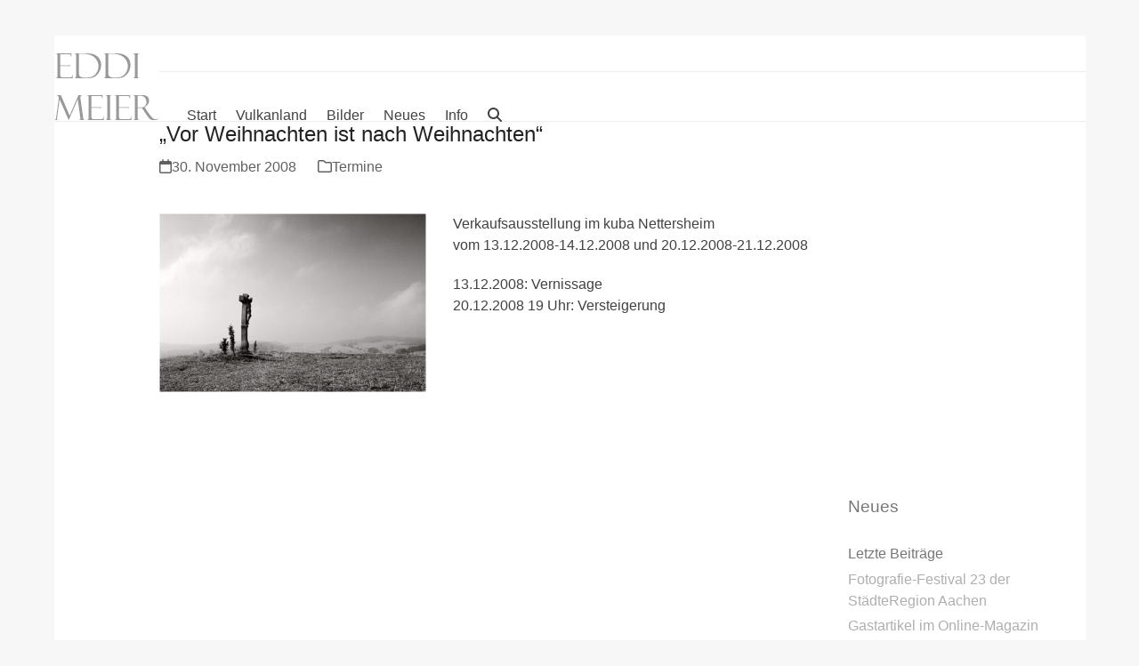

--- FILE ---
content_type: text/html; charset=UTF-8
request_url: https://www.eddimeier.de/vorweihnachten/
body_size: 13742
content:
<!DOCTYPE html>
<html dir="ltr" lang="de" prefix="og: https://ogp.me/ns#" class="wpex-classic-style">
<head>
<meta charset="UTF-8">
<link rel="profile" href="http://gmpg.org/xfn/11">
<title>„Vor Weihnachten ist nach Weihnachten“ - Eddi Meier</title>
	<style>img:is([sizes="auto" i], [sizes^="auto," i]) { contain-intrinsic-size: 3000px 1500px }</style>
	
		<!-- All in One SEO 4.8.7.2 - aioseo.com -->
	<meta name="robots" content="max-image-preview:large" />
	<meta name="author" content="Eddi Meier"/>
	<link rel="canonical" href="https://www.eddimeier.de/vorweihnachten/" />
	<meta name="generator" content="All in One SEO (AIOSEO) 4.8.7.2" />
		<meta property="og:locale" content="de_DE" />
		<meta property="og:site_name" content="Eddi Meier - Fotografie" />
		<meta property="og:type" content="article" />
		<meta property="og:title" content="„Vor Weihnachten ist nach Weihnachten“ - Eddi Meier" />
		<meta property="og:url" content="https://www.eddimeier.de/vorweihnachten/" />
		<meta property="article:published_time" content="2008-11-30T17:45:19+00:00" />
		<meta property="article:modified_time" content="2017-01-26T11:45:49+00:00" />
		<meta name="twitter:card" content="summary" />
		<meta name="twitter:title" content="„Vor Weihnachten ist nach Weihnachten“ - Eddi Meier" />
		<script type="application/ld+json" class="aioseo-schema">
			{"@context":"https:\/\/schema.org","@graph":[{"@type":"BlogPosting","@id":"https:\/\/www.eddimeier.de\/vorweihnachten\/#blogposting","name":"\u201eVor Weihnachten ist nach Weihnachten\u201c - Eddi Meier","headline":"&#8222;Vor Weihnachten ist nach Weihnachten&#8220;","author":{"@id":"https:\/\/www.eddimeier.de\/author\/eddimeierae\/#author"},"publisher":{"@id":"https:\/\/www.eddimeier.de\/#person"},"image":{"@type":"ImageObject","url":"https:\/\/www.eddimeier.de\/wp-content\/uploads\/Galerie\/classics\/080831_40D_IMG_0262.jpg","@id":"https:\/\/www.eddimeier.de\/vorweihnachten\/#articleImage","width":602,"height":402,"caption":"Alendorf 2008"},"datePublished":"2008-11-30T18:45:19+01:00","dateModified":"2017-01-26T12:45:49+01:00","inLanguage":"de-DE","mainEntityOfPage":{"@id":"https:\/\/www.eddimeier.de\/vorweihnachten\/#webpage"},"isPartOf":{"@id":"https:\/\/www.eddimeier.de\/vorweihnachten\/#webpage"},"articleSection":"Termine"},{"@type":"BreadcrumbList","@id":"https:\/\/www.eddimeier.de\/vorweihnachten\/#breadcrumblist","itemListElement":[{"@type":"ListItem","@id":"https:\/\/www.eddimeier.de#listItem","position":1,"name":"Home","item":"https:\/\/www.eddimeier.de","nextItem":{"@type":"ListItem","@id":"https:\/\/www.eddimeier.de\/category\/termine\/#listItem","name":"Termine"}},{"@type":"ListItem","@id":"https:\/\/www.eddimeier.de\/category\/termine\/#listItem","position":2,"name":"Termine","item":"https:\/\/www.eddimeier.de\/category\/termine\/","nextItem":{"@type":"ListItem","@id":"https:\/\/www.eddimeier.de\/vorweihnachten\/#listItem","name":"&#8222;Vor Weihnachten ist nach Weihnachten&#8220;"},"previousItem":{"@type":"ListItem","@id":"https:\/\/www.eddimeier.de#listItem","name":"Home"}},{"@type":"ListItem","@id":"https:\/\/www.eddimeier.de\/vorweihnachten\/#listItem","position":3,"name":"&#8222;Vor Weihnachten ist nach Weihnachten&#8220;","previousItem":{"@type":"ListItem","@id":"https:\/\/www.eddimeier.de\/category\/termine\/#listItem","name":"Termine"}}]},{"@type":"Person","@id":"https:\/\/www.eddimeier.de\/#person","name":"Eddi Meier"},{"@type":"Person","@id":"https:\/\/www.eddimeier.de\/author\/eddimeierae\/#author","url":"https:\/\/www.eddimeier.de\/author\/eddimeierae\/","name":"Eddi Meier"},{"@type":"WebPage","@id":"https:\/\/www.eddimeier.de\/vorweihnachten\/#webpage","url":"https:\/\/www.eddimeier.de\/vorweihnachten\/","name":"\u201eVor Weihnachten ist nach Weihnachten\u201c - Eddi Meier","inLanguage":"de-DE","isPartOf":{"@id":"https:\/\/www.eddimeier.de\/#website"},"breadcrumb":{"@id":"https:\/\/www.eddimeier.de\/vorweihnachten\/#breadcrumblist"},"author":{"@id":"https:\/\/www.eddimeier.de\/author\/eddimeierae\/#author"},"creator":{"@id":"https:\/\/www.eddimeier.de\/author\/eddimeierae\/#author"},"datePublished":"2008-11-30T18:45:19+01:00","dateModified":"2017-01-26T12:45:49+01:00"},{"@type":"WebSite","@id":"https:\/\/www.eddimeier.de\/#website","url":"https:\/\/www.eddimeier.de\/","name":"Eddi Meier","alternateName":"Eddi Meier","description":"Fotografie","inLanguage":"de-DE","publisher":{"@id":"https:\/\/www.eddimeier.de\/#person"}}]}
		</script>
		<!-- All in One SEO -->

<meta name="viewport" content="width=device-width, initial-scale=1">
<link rel='dns-prefetch' href='//ws.sharethis.com' />
<link rel="alternate" type="application/rss+xml" title="Eddi Meier &raquo; Feed" href="https://www.eddimeier.de/feed/" />
<link rel="alternate" type="application/rss+xml" title="Eddi Meier &raquo; Kommentar-Feed" href="https://www.eddimeier.de/comments/feed/" />
<link rel="alternate" type="application/rss+xml" title="Eddi Meier &raquo; Kommentar-Feed zu &#8222;Vor Weihnachten ist nach Weihnachten&#8220;" href="https://www.eddimeier.de/vorweihnachten/feed/" />
<link rel='stylesheet' id='wpex-wpbakery-slim-css' href='https://www.eddimeier.de/wp-content/themes/Total/assets/css/frontend/wpbakery-slim.min.css?ver=6.4.1' media='all' />
<link rel='stylesheet' id='contact-form-7-css' href='https://www.eddimeier.de/wp-content/plugins/contact-form-7/includes/css/styles.css?ver=6.1.1' media='all' />
<link rel='stylesheet' id='wpex-style-css' href='https://www.eddimeier.de/wp-content/themes/Total/style.css?ver=6.4.1' media='all' />
<link rel='stylesheet' id='wpex-mobile-menu-breakpoint-max-css' href='https://www.eddimeier.de/wp-content/themes/Total/assets/css/frontend/breakpoints/max.min.css?ver=6.4.1' media='only screen and (max-width:959px)' />
<link rel='stylesheet' id='wpex-mobile-menu-breakpoint-min-css' href='https://www.eddimeier.de/wp-content/themes/Total/assets/css/frontend/breakpoints/min.min.css?ver=6.4.1' media='only screen and (min-width:960px)' />
<link rel='stylesheet' id='vcex-shortcodes-css' href='https://www.eddimeier.de/wp-content/themes/Total/assets/css/frontend/vcex-shortcodes.min.css?ver=6.4.1' media='all' />
<link rel='stylesheet' id='fancybox-css' href='https://www.eddimeier.de/wp-content/themes/Total/assets/css/vendor/jquery.fancybox.min.css?ver=3.5.7' media='all' />
<link rel='stylesheet' id='wpex-fancybox-css' href='https://www.eddimeier.de/wp-content/themes/Total/assets/css/frontend/fancybox.min.css?ver=6.4.1' media='all' />
<script src="https://www.eddimeier.de/wp-includes/js/jquery/jquery.min.js?ver=3.7.1" id="jquery-core-js"></script>
<script src="https://www.eddimeier.de/wp-includes/js/jquery/jquery-migrate.min.js?ver=3.4.1" id="jquery-migrate-js"></script>
<script src="//www.eddimeier.de/wp-content/plugins/revslider/sr6/assets/js/rbtools.min.js?ver=6.7.29" async id="tp-tools-js"></script>
<script src="//www.eddimeier.de/wp-content/plugins/revslider/sr6/assets/js/rs6.min.js?ver=6.7.35" async id="revmin-js"></script>
<script src="https://www.eddimeier.de/wp-content/plugins/right-click-disable-orignal/rightclickdisable.js?ver=6.8.3" id="popsjs-js"></script>
<script id="wpex-core-js-extra">
var wpex_theme_params = {"selectArrowIcon":"<span class=\"wpex-select-arrow__icon wpex-icon--sm wpex-flex wpex-icon\" aria-hidden=\"true\"><svg viewBox=\"0 0 24 24\" xmlns=\"http:\/\/www.w3.org\/2000\/svg\"><rect fill=\"none\" height=\"24\" width=\"24\"\/><g transform=\"matrix(0, -1, 1, 0, -0.115, 23.885)\"><polygon points=\"17.77,3.77 16,2 6,12 16,22 17.77,20.23 9.54,12\"\/><\/g><\/svg><\/span>","customSelects":".widget_categories form,.widget_archive select,.vcex-form-shortcode select","scrollToHash":"1","localScrollFindLinks":"1","localScrollHighlight":"1","localScrollUpdateHash":"1","scrollToHashTimeout":"500","localScrollTargets":"li.local-scroll a, a.local-scroll, .local-scroll-link, .local-scroll-link > a,.sidr-class-local-scroll-link,li.sidr-class-local-scroll > span > a,li.sidr-class-local-scroll > a","scrollToBehavior":"smooth"};
</script>
<script src="https://www.eddimeier.de/wp-content/themes/Total/assets/js/frontend/core.min.js?ver=6.4.1" id="wpex-core-js" defer data-wp-strategy="defer"></script>
<script id="wpex-inline-js-after">
!function(){const e=document.querySelector("html"),t=()=>{const t=window.innerWidth-document.documentElement.clientWidth;t&&e.style.setProperty("--wpex-scrollbar-width",`${t}px`)};t(),window.addEventListener("resize",(()=>{t()}))}();
</script>
<script src="https://www.eddimeier.de/wp-content/themes/Total/assets/js/frontend/search/drop-down.min.js?ver=6.4.1" id="wpex-search-drop_down-js" defer data-wp-strategy="defer"></script>
<script id="wpex-mobile-menu-sidr-js-extra">
var wpex_mobile_menu_sidr_params = {"breakpoint":"959","i18n":{"openSubmenu":"Open submenu of %s","closeSubmenu":"Close submenu of %s"},"openSubmenuIcon":"<span class=\"wpex-open-submenu__icon wpex-transition-transform wpex-duration-300 wpex-icon\" aria-hidden=\"true\"><svg xmlns=\"http:\/\/www.w3.org\/2000\/svg\" viewBox=\"0 0 448 512\"><path d=\"M201.4 342.6c12.5 12.5 32.8 12.5 45.3 0l160-160c12.5-12.5 12.5-32.8 0-45.3s-32.8-12.5-45.3 0L224 274.7 86.6 137.4c-12.5-12.5-32.8-12.5-45.3 0s-12.5 32.8 0 45.3l160 160z\"\/><\/svg><\/span>","source":"#site-navigation, #mobile-menu-search","side":"right","dark_surface":"1","displace":"","aria_label":"Mobile menu","aria_label_close":"Close mobile menu","class":["wpex-mobile-menu"],"speed":"300"};
</script>
<script src="https://www.eddimeier.de/wp-content/themes/Total/assets/js/frontend/mobile-menu/sidr.min.js?ver=6.4.1" id="wpex-mobile-menu-sidr-js" defer data-wp-strategy="defer"></script>
<script id='st_insights_js' src="https://ws.sharethis.com/button/st_insights.js?publisher=eba0f3ba-f9ab-408c-bc68-c28af5afe749&amp;product=feather&amp;ver=1758796506" id="feather-sharethis-js"></script>
<script></script><link rel="https://api.w.org/" href="https://www.eddimeier.de/wp-json/" /><link rel="alternate" title="JSON" type="application/json" href="https://www.eddimeier.de/wp-json/wp/v2/posts/2542" /><link rel="EditURI" type="application/rsd+xml" title="RSD" href="https://www.eddimeier.de/xmlrpc.php?rsd" />
<meta name="generator" content="WordPress 6.8.3" />
<link rel='shortlink' href='https://www.eddimeier.de/?p=2542' />
<link rel="alternate" title="oEmbed (JSON)" type="application/json+oembed" href="https://www.eddimeier.de/wp-json/oembed/1.0/embed?url=https%3A%2F%2Fwww.eddimeier.de%2Fvorweihnachten%2F" />
<link rel="alternate" title="oEmbed (XML)" type="text/xml+oembed" href="https://www.eddimeier.de/wp-json/oembed/1.0/embed?url=https%3A%2F%2Fwww.eddimeier.de%2Fvorweihnachten%2F&#038;format=xml" />
<link rel="icon" href="https://www.eddimeier.de/wp-content/uploads/EM-Favicon%2032x32.png" sizes="32x32"><link rel="shortcut icon" href="https://www.eddimeier.de/wp-content/uploads/EM-Favicon%2032x32.png"><link rel="apple-touch-icon" href="https://www.eddimeier.de/wp-content/uploads/EM-Favicon%2057x57.png" sizes="57x57" ><link rel="apple-touch-icon" href="https://www.eddimeier.de/wp-content/uploads/EM-Favicon%2076x76.png" sizes="76x76" ><link rel="apple-touch-icon" href="https://www.eddimeier.de/wp-content/uploads/EM-Favicon%20120x120.png" sizes="120x120"><link rel="apple-touch-icon" href="https://www.eddimeier.de/wp-content/uploads/EM-Favicon%20152x152.png" sizes="114x114">
<style type="text/css"></style>
<meta property="fb:app_id" content="1341069215985920" /><script>
			window.fbAsyncInit = function() {
				FB.init({
					appId      : 1341069215985920,
					xfbml      : true,
					version    : 'v2.8'
				});
				FB.AppEvents.logPageView();
			};

			(function(d, s, id){
				var js, fjs = d.getElementsByTagName(s)[0];
				if (d.getElementById(id)) {return;}
				js = d.createElement(s); js.id = id;
				js.src = "https://connect.facebook.net/en_US/sdk.js";
				fjs.parentNode.insertBefore(js, fjs);
			}(document, 'script', 'facebook-jssdk'));
		</script><style>
.synved-social-resolution-single {
display: inline-block;
}
.synved-social-resolution-normal {
display: inline-block;
}
.synved-social-resolution-hidef {
display: none;
}

@media only screen and (min--moz-device-pixel-ratio: 2),
only screen and (-o-min-device-pixel-ratio: 2/1),
only screen and (-webkit-min-device-pixel-ratio: 2),
only screen and (min-device-pixel-ratio: 2),
only screen and (min-resolution: 2dppx),
only screen and (min-resolution: 192dpi) {
	.synved-social-resolution-normal {
	display: none;
	}
	.synved-social-resolution-hidef {
	display: inline-block;
	}
}
</style><noscript><style>body:not(.content-full-screen) .wpex-vc-row-stretched[data-vc-full-width-init="false"]{visibility:visible;}</style></noscript><script>function setREVStartSize(e){
			//window.requestAnimationFrame(function() {
				window.RSIW = window.RSIW===undefined ? window.innerWidth : window.RSIW;
				window.RSIH = window.RSIH===undefined ? window.innerHeight : window.RSIH;
				try {
					var pw = document.getElementById(e.c).parentNode.offsetWidth,
						newh;
					pw = pw===0 || isNaN(pw) || (e.l=="fullwidth" || e.layout=="fullwidth") ? window.RSIW : pw;
					e.tabw = e.tabw===undefined ? 0 : parseInt(e.tabw);
					e.thumbw = e.thumbw===undefined ? 0 : parseInt(e.thumbw);
					e.tabh = e.tabh===undefined ? 0 : parseInt(e.tabh);
					e.thumbh = e.thumbh===undefined ? 0 : parseInt(e.thumbh);
					e.tabhide = e.tabhide===undefined ? 0 : parseInt(e.tabhide);
					e.thumbhide = e.thumbhide===undefined ? 0 : parseInt(e.thumbhide);
					e.mh = e.mh===undefined || e.mh=="" || e.mh==="auto" ? 0 : parseInt(e.mh,0);
					if(e.layout==="fullscreen" || e.l==="fullscreen")
						newh = Math.max(e.mh,window.RSIH);
					else{
						e.gw = Array.isArray(e.gw) ? e.gw : [e.gw];
						for (var i in e.rl) if (e.gw[i]===undefined || e.gw[i]===0) e.gw[i] = e.gw[i-1];
						e.gh = e.el===undefined || e.el==="" || (Array.isArray(e.el) && e.el.length==0)? e.gh : e.el;
						e.gh = Array.isArray(e.gh) ? e.gh : [e.gh];
						for (var i in e.rl) if (e.gh[i]===undefined || e.gh[i]===0) e.gh[i] = e.gh[i-1];
											
						var nl = new Array(e.rl.length),
							ix = 0,
							sl;
						e.tabw = e.tabhide>=pw ? 0 : e.tabw;
						e.thumbw = e.thumbhide>=pw ? 0 : e.thumbw;
						e.tabh = e.tabhide>=pw ? 0 : e.tabh;
						e.thumbh = e.thumbhide>=pw ? 0 : e.thumbh;
						for (var i in e.rl) nl[i] = e.rl[i]<window.RSIW ? 0 : e.rl[i];
						sl = nl[0];
						for (var i in nl) if (sl>nl[i] && nl[i]>0) { sl = nl[i]; ix=i;}
						var m = pw>(e.gw[ix]+e.tabw+e.thumbw) ? 1 : (pw-(e.tabw+e.thumbw)) / (e.gw[ix]);
						newh =  (e.gh[ix] * m) + (e.tabh + e.thumbh);
					}
					var el = document.getElementById(e.c);
					if (el!==null && el) el.style.height = newh+"px";
					el = document.getElementById(e.c+"_wrapper");
					if (el!==null && el) {
						el.style.height = newh+"px";
						el.style.display = "block";
					}
				} catch(e){
					console.log("Failure at Presize of Slider:" + e)
				}
			//});
		  };</script>
		<style id="wp-custom-css">
			h1,h2,h3,h4,h5,h6{line-height:1.25;margin:30px 0 15px;}/************************* Widgets "Letzte Einträge" und "Kategorien" in der Seitenleiste =>keine Linien ************************** */.wpex-widget-recent-posts-li:first-child,.widget_categories li:first-child,.widget_recent_entries li:first-child,.widget_archive li:first-child,.widget_recent_comments li:first-child,.widget_product_categories li:first-child,.widget_layered_nav li:first-child,.widget-recent-posts-icons li:first-child,.site-footer .widget_nav_menu li:first-child{border-top:none;/* border-top:1px solid #eee;*/}.wpex-widget-recent-posts-li,.widget_categories li,.widget_recent_entries li,.widget_archive li,.widget_recent_comments li,.widget_product_categories li,.widget_layered_nav li,.widget-recent-posts-icons li,.site-footer .widget_nav_menu li{padding:2px 0;border-bottom:none;/* border-bottom:1px solid #eee;*/}.widget_categories li ul li:first-child{border-top:none !important;border-bottom:none !important;margin-top:2px;}/* *********************** Bilder Slider einbetten mit float left und etwas Rand =>einfach die Klasse im Slider Custom-CSS eintragen ************************* */.imgslider{width:300px !important;float:left !important;margin-right:30px !important;margin-bottom:30px !important;}/* *********************** Bilder Slider mit 200px Breite ************************* */.imgslider200{width:200px !important;float:left !important;margin-right:30px;margin-bottom:30px;padding-right:40px;}/* *********************** Bilder Carousel einbetten mit float left und etwas Rand =>einfach die Klasse im Custom-CSS eintragen ************************* */.imgcarousel{width:300px !important;float:left !important;margin-right:30px;margin-bottom:30px;}/* *********************** Image-Grid zur Anzeige auf Galerie-Seite einbetten mit float left und etwas Rand =>einfach die Klasse im Grid Custom-CSS eintragen ************************* */.imggrid{width:400px !important;float:left !important;padding-right:30px;padding-bottom:30px;}/* *********************** ImgGrid zur Anzeige auf Galerie-Seite für Grid Custom-CSS für 4 Thumbs 70px breit ************************* */.imggrid4x70{width:283px !important;float:left !important;padding-right:30px;padding-bottom:30px;}/* *********************** ImgGrid zur Anzeige auf Galerie-Seite für Grid Custom-CSS für 5 Thumbs 70px breit ************************* */.imggrid5x70{width:354px !important;float:left !important;padding-right:30px;padding-bottom:30px;}/* *********************** ImgGrid zur Anzeige auf Galerie-Seite für Grid Custom-CSS für 6 Thumbs 70px breit ************************* */.imggrid6x70{width:425px !important;float:left !important;padding-right:30px;padding-bottom:30px;}/* ********************** Titel in News-Liste *********************** */.blog-entry-title{padding-top:10px;font-size:1.5em;}/* ********************** individuelles Menü in Sidebar =>ohne Rahmen,sondern nur mit Zwischenlinien anzeigen *********************** */#sidebar .widget_nav_menu ul >li:first-child >a{border-top:none;}#sidebar .widget_nav_menu a{padding-top:0px;padding-left:0px;padding-bottom:5px;border:none;/* border-bottom:solid;border-bottom-width:1px;border-bottom-color:#eeeeee;*/color:#000;cursor:pointer;transition:all 0s;}#sidebar .widget_nav_menu a:hover{background-color:#ffffff;color:#777;}#sidebar .widget_nav_menu a:visited{background-color:#ffffff;}/* Link für aktiven Menüeintrag */#sidebar .widget_nav_menu .current-menu-item >a{color:#777;background-color:#fff !important;}/* ************************ Titel in Lightbox ändern ************************ */.ilightbox-holder.metro-black .ilightbox-inner-toolbar .ilightbox-title{background-color:#000000;font-size:1.0em;padding:10px 12px;padding-right:60px;!important;color:#ffffff;}/* ************************ caption in Lightbox ändern ************************ */.ilightbox-caption{background-size:100% 100%;left:0;right:0;color:#FFF;/* text-shadow:0 0 3px rgba(0,0,0,.75);padding-top:15px;*/text-shadow:none;text-align:left !important;position:absolute !important;bottom:-40px !important;}/* Lightbox - Hintergrund vollkommen untransparent */.ilightbox-overlay{opacity:1.0 !important;}/* ************************ Titel in individuellen Seitenleisten wie Galerie,Vulkanland etc. ************************ */.em_header_seitenleiste{font-size:1.2em;/* font-weight:500;*/padding-left:0px;color:#777;}/* die nächsten drei funktionieren nicht =>warum? */.em_header_seitenleiste a:link{color:#777;}.em_header_seitenleiste a:visited{color:#777;}.em_header_seitenleiste a:hover{color:#000;text-decoration:none;}/* ************************ Titel auf Übersichtsseite Galerie ************************ */.em_gallerytitel{/* font-family:Century Gothic,CenturyGothic,AppleGothic,sans-serif;*/font-size:1.2em;/* font-weight:500;*/padding-bottom:4px;/* background-color:#eeeeee;*/}.em_gallerytitel a:visited{color:#777;}.em_gallerytitel a:hover{color:#000000;}.em_gallerytitel a:link{color:#777;text-decoration:none;}.vcex-image-grid-entry-img{/* width:100px;height:100px;*/}/* ************************ Galerie Slider Abstand zwischen Bild und Thumbs einfügen ************************ */.sp-slides-container{padding-bottom:5px;}/* ************************ Breite für Feld mit Galerie-Thumbs im Bilder-Grid eintragen ************************ */.emgallery{width:95%;/* width:90%;*/}/* ************************ Header Style one Menü UNTEN bündig mit Logo Trennstrich unter dem Header anzeigen ************************ */.header-one{margin-bottom:30px;/* nächsten Block einschalten für Trennlinie unter dem Menü */border-bottom:solid;border-bottom-width:1px;border-bottom-color:#eeeeee;}/* Menue neu positionieren =>links oder rechts ausrichten */body .navbar-style-one{/* Version mit RECHTSausrichtung *//* position:absolute;top:71px;*//* Version mit LINKSausrichtung */height:40px;position:relative;float:left;margin:10px;left:10px;bottom:-35px;}/* ************************ Header Style two Rahmen um Menüs entfernen ************************ *//* Remove left border */.navbar-style-two .dropdown-menu{border:0;border-bottom:solid;border-bottom-width:1px;border-bottom-color:#eeeeee;}/* Remove menu item floats,display inline and remove border */.navbar-style-two .dropdown-menu >li{display:inline-block;float:none;border:0;}/* obere Linie auch noch weg und Abstand nach unten zum Content */.navbar-style-two{border:0px;padding-bottom:25px;}/* Linie links neben Suchen-Button weg */.navbar-style-two .dropdown-menu .woo-menu-icon,.navbar-style-two .dropdown-menu .search-toggle-li{border-left:0;}/* Linie auf der Startseite auch noch ausschalten,weil standardmäßig bei ausgeschaltetem Page-Header die Linie angezeigt wird */body.page-header-disabled .navbar-style-two{border-bottom:0;}/* *********************** FERTIG !!! *********************** *//* *********************** Top-Bar -untere Linie ausschalten *********************** */#top-bar-wrap{/* border-bottom:1px solid #eee;*/border-bottom:0;font-size:0.923em;}/* *********************** Social Share Buttons aus Jetpack =>Titel ausschalten und in sw umwandeln =>blasser und dunkler bei hover *********************** */div.sharedaddy h3.sd-title{display:none;}.sd-social-icon{filter:grayscale(100%);/* filter:opacity(30%);*/}.sd-social-icon .sd-content ul li[class*="share-"] a,.sd-social-icon .sd-content ul li[class*="share-"] a:hover,.sd-social-icon .sd-content ul li[class*="share-"] div.option a{opacity:0.3;}.sd-social-icon .sd-content ul li[class*="share-"] a:hover,.sd-social-icon .sd-content ul li[class*="share-"] div.option a:hover{border:none;opacity:0.8;}/************************ Social Media Feather *********************** *//* schriftart für titel in seitenleiste ändern */#sidebar .widget-title{display:block;margin:0 0 5px;font-size:1.0em;line-height:auto;font-weight:normal;color:#777;}/************************ Farbe Button für Newsletter - Abo *********************** */.tnp-widget-minimal input.tnp-submit{background:#afafaf;/*EM*/color:#fff;padding:.5em 1em;margin:0;display:inline-block;font-size:1.000em;/*EM*//* font-size:0.923em;*/font-weight:normal;outline:none;cursor:pointer;outline:none;border:none;font-family:inherit;-webkit-appearance:none;transition:all 0.15s ease-in-out;border-radius:3px;-webkit-font-smoothing:inherit;text-decoration:none !important;}/* ************************ Eingabeformular Widget Newsletter ************************* */.tnp-widget-minimal input.tnp-email{padding:5px;background-color:#fff !important;border:solid;border-width:1px;border-color:#eeeeee;font-size:100%;}		</style>
		<noscript><style> .wpb_animate_when_almost_visible { opacity: 1; }</style></noscript><style data-type="wpex-css" id="wpex-css">/*TYPOGRAPHY*/:root{--wpex-body-font-family:Verdana,Geneva,sans-serif;--wpex-body-font-size:var(--wpex-text-base);--wpex-body-line-height:1.5em;}:root{--wpex-heading-font-weight:400;}:root{--wpex-btn-font-size:var(--wpex-text-base);}.main-navigation-ul .link-inner{font-size:var(--wpex-text-base);}.blog-entry .meta{font-size:var(--wpex-text-base);}body.single-post .single-post-title{font-style:normal;font-size:var(--wpex-text-2xl);}.single-post .meta{font-size:var(--wpex-text-base);}#sidebar{font-size:var(--wpex-text-base);}.sidebar-box .widget-title{font-weight:400;font-style:normal;font-size:+1.2em;}h3,.wpex-h3{font-size:1.25em;}@media(max-width:1024px){:root{--wpex-body-font-size:var(--wpex-text-base);}:root{--wpex-btn-font-size:var(--wpex-text-base);}.main-navigation-ul .link-inner{font-size:var(--wpex-text-base);}.blog-entry .meta{font-size:var(--wpex-text-base);}body.single-post .single-post-title{font-size:var(--wpex-text-2xl);}.single-post .meta{font-size:var(--wpex-text-base);}#sidebar{font-size:var(--wpex-text-base);}}@media(max-width:959px){:root{--wpex-body-font-size:var(--wpex-text-base);}:root{--wpex-btn-font-size:var(--wpex-text-base);}.main-navigation-ul .link-inner{font-size:var(--wpex-text-base);}.blog-entry .meta{font-size:var(--wpex-text-base);}body.single-post .single-post-title{font-size:var(--wpex-text-2xl);}.single-post .meta{font-size:var(--wpex-text-base);}#sidebar{font-size:var(--wpex-text-base);}}@media(max-width:767px){:root{--wpex-body-font-size:var(--wpex-text-base);}:root{--wpex-btn-font-size:var(--wpex-text-base);}.main-navigation-ul .link-inner{font-size:var(--wpex-text-base);}.blog-entry .meta{font-size:var(--wpex-text-base);}body.single-post .single-post-title{font-size:var(--wpex-text-2xl);}.single-post .meta{font-size:var(--wpex-text-base);}#sidebar{font-size:var(--wpex-text-base);}}@media(max-width:479px){:root{--wpex-body-font-size:var(--wpex-text-base);}:root{--wpex-btn-font-size:var(--wpex-text-base);}.main-navigation-ul .link-inner{font-size:var(--wpex-text-base);}.blog-entry .meta{font-size:var(--wpex-text-base);}body.single-post .single-post-title{font-size:var(--wpex-text-2xl);}.single-post .meta{font-size:var(--wpex-text-base);}#sidebar{font-size:var(--wpex-text-base);}}/*CUSTOMIZER STYLING*/:root{--wpex-text-xs:8px;--wpex-text-sm:10px;--wpex-text-md:12px;--wpex-text-lg:14px;--wpex-text-xl:16px;--wpex-text-2xl:24px;--wpex-text-3xl:36px;--wpex-text-4xl:48px;--wpex-text-5xl:64px;--wpex-text-6xl:72px;--wpex-text-7xl:96px;--wpex-bg-color:#f7f7f7;--wpex-accent:#afafaf;--wpex-accent-alt:#afafaf;--wpex-border-main:#eeeeee;--wpex-hover-site-logo-color:#ffffff;--wpex-vc-column-inner-margin-bottom:40px;}.site-boxed{--wpex-bg-color:#f7f7f7;}.page-header-disabled:not(.has-overlay-header):not(.no-header-margin) #content-wrap{padding-block-start:25px;}.page-header.wpex-supports-mods{padding-block-start:10px;padding-block-end:10px;background-color:#ffffff;border-top-color:#efefef;border-bottom-color:#efefef;border-top-width:0px;border-bottom-width:0px;}.page-header{margin-block-end:15px;}.page-header.wpex-supports-mods .page-header-title{color:#000000;}#top-bar{padding-block-start:25px;padding-block-end:15px;}.header-padding{padding-block-start:20px;padding-block-end:20px;}#site-header{--wpex-site-header-bg-color:#ffffff;}.logo-padding{padding-block-start:0px;padding-block-end:25px;}#site-logo-fa-icon{color:#ffffff;}.wpex-sticky-header-holder.is-sticky #site-header{opacity:0.1;}#site-navigation-wrap{--wpex-hover-main-nav-link-color:#afafaf;--wpex-active-main-nav-link-color:#afafaf;}#sidebar{padding:0px;}#sidebar .widget-title{padding:0px 0px 0px 0px;text-align:left;}#footer{--wpex-surface-1:#050505;background-color:#050505;}.footer-widget .widget-title{background-color:#a3a3a3;}#footer-bottom{padding:0px 0px 20px 0px;background-color:#ffffff;color:#000000;--wpex-text-2:#000000;--wpex-text-3:#000000;--wpex-text-4:#000000;--wpex-hover-link-color:#dddddd;}@media only screen and (min-width:960px){:root{--wpex-content-area-width:69%;--wpex-primary-sidebar-width:26%;}}@media only screen and (min-width:960px) and (max-width:1280px){:root,.site-boxed.wpex-responsive #wrap{--wpex-container-width:95%;}:root{--wpex-content-area-width:70%;--wpex-primary-sidebar-width:23%;}}</style></head>

<body class="wp-singular post-template-default single single-post postid-2542 single-format-standard wp-custom-logo wp-embed-responsive wp-theme-Total wpex-theme wpex-responsive boxed-main-layout has-composer wpex-live-site site-boxed content-right-sidebar has-sidebar post-in-category-termine hasnt-overlay-header page-header-disabled wpex-antialiased has-mobile-menu wpex-mobile-toggle-menu-icon_buttons wpex-no-js wpb-js-composer js-comp-ver-8.6.1 vc_responsive">

	
<a href="#content" class="skip-to-content">Skip to content</a>

	
	<span data-ls_id="#site_top" tabindex="-1"></span>
	<div id="outer-wrap" class="wpex-overflow-clip">
		
		
		
		<div id="wrap" class="wpex-clr">

				<header id="site-header" class="header-one wpex-dropdowns-shadow-one custom-bg dyn-styles wpex-print-hidden wpex-relative wpex-clr">
				<div id="site-header-inner" class="header-one-inner header-padding container wpex-relative wpex-h-100 wpex-py-30 wpex-clr">
<div id="site-logo" class="site-branding header-one-logo logo-padding wpex-flex wpex-items-center wpex-float-left wpex-h-100">
	<div id="site-logo-inner" ><a id="site-logo-link" href="https://www.eddimeier.de/" rel="home" class="main-logo"><img src="https://www.eddimeier.de/wp-content/uploads/EM-Logo-EddiMeier-8cm-schnitt.png" alt="Eddi Meier" class="logo-img wpex-h-auto wpex-max-w-100 wpex-align-middle" width="118" height="75" data-no-retina data-skip-lazy fetchpriority="high" srcset="https://www.eddimeier.de/wp-content/uploads/EM-Logo-EddiMeier-8cm-schnitt.png 1x,https://www.eddimeier.de/wp-content/uploads/EM-Logo-EddiMeier-8cm-schnitt.png 2x"></a></div>

</div>

<div id="site-navigation-wrap" class="navbar-style-one navbar-fixed-height navbar-fixed-line-height wpex-dropdowns-caret wpex-stretch-megamenus hide-at-mm-breakpoint wpex-clr wpex-print-hidden">
	<nav id="site-navigation" class="navigation main-navigation main-navigation-one wpex-clr" aria-label="Main menu"><ul id="menu-hauptmenue" class="main-navigation-ul dropdown-menu wpex-dropdown-menu wpex-dropdown-menu--onhover"><li id="menu-item-18" class="menu-item menu-item-type-post_type menu-item-object-page menu-item-home menu-item-18"><a href="https://www.eddimeier.de/"><span class="link-inner">Start</span></a></li>
<li id="menu-item-459" class="menu-item menu-item-type-post_type menu-item-object-page menu-item-459"><a href="https://www.eddimeier.de/vulkanland/"><span class="link-inner">Vulkanland</span></a></li>
<li id="menu-item-43" class="menu-item menu-item-type-post_type menu-item-object-page menu-item-43"><a href="https://www.eddimeier.de/bilder/"><span class="link-inner">Bilder</span></a></li>
<li id="menu-item-20" class="menu-item menu-item-type-post_type menu-item-object-page current_page_parent menu-item-20"><a href="https://www.eddimeier.de/blog/"><span class="link-inner">Neues</span></a></li>
<li id="menu-item-19" class="menu-item menu-item-type-post_type menu-item-object-page menu-item-19"><a href="https://www.eddimeier.de/ueber-mich/"><span class="link-inner">Info</span></a></li>
<li class="search-toggle-li menu-item wpex-menu-extra no-icon-margin"><a href="#" class="site-search-toggle search-dropdown-toggle" role="button" aria-expanded="false" aria-controls="searchform-dropdown" aria-label="Search"><span class="link-inner"><span class="wpex-menu-search-text wpex-hidden">Suche</span><span class="wpex-menu-search-icon wpex-icon" aria-hidden="true"><svg xmlns="http://www.w3.org/2000/svg" viewBox="0 0 512 512"><path d="M416 208c0 45.9-14.9 88.3-40 122.7L502.6 457.4c12.5 12.5 12.5 32.8 0 45.3s-32.8 12.5-45.3 0L330.7 376c-34.4 25.2-76.8 40-122.7 40C93.1 416 0 322.9 0 208S93.1 0 208 0S416 93.1 416 208zM208 352a144 144 0 1 0 0-288 144 144 0 1 0 0 288z"/></svg></span></span></a></li></ul></nav>
</div>


<div id="mobile-menu" class="wpex-mobile-menu-toggle show-at-mm-breakpoint wpex-flex wpex-items-center wpex-absolute wpex-top-50 -wpex-translate-y-50 wpex-right-0">
	<div class="wpex-inline-flex wpex-items-center"><a href="#" class="mobile-menu-toggle" role="button" aria-expanded="false"><span class="mobile-menu-toggle__icon wpex-flex"><span class="wpex-hamburger-icon wpex-hamburger-icon--inactive wpex-hamburger-icon--animate" aria-hidden="true"><span></span></span></span><span class="screen-reader-text" data-open-text>Open mobile menu</span><span class="screen-reader-text" data-open-text>Close mobile menu</span></a></div>
</div>


<div id="searchform-dropdown" class="header-searchform-wrap header-drop-widget header-drop-widget--colored-top-border wpex-invisible wpex-opacity-0 wpex-absolute wpex-transition-all wpex-duration-200 wpex-translate-Z-0 wpex-text-initial wpex-z-dropdown wpex-top-100 wpex-right-0 wpex-surface-1 wpex-text-2 wpex-p-15">
<form role="search" method="get" class="searchform searchform--header-dropdown wpex-flex" action="https://www.eddimeier.de/" autocomplete="off">
	<label for="searchform-input-697c03219d569" class="searchform-label screen-reader-text">Search</label>
	<input id="searchform-input-697c03219d569" type="search" class="searchform-input wpex-block wpex-border-0 wpex-outline-0 wpex-w-100 wpex-h-auto wpex-leading-relaxed wpex-rounded-0 wpex-text-2 wpex-surface-2 wpex-p-10 wpex-text-1em wpex-unstyled-input" name="s" placeholder="Suche" required>
			<button type="submit" class="searchform-submit wpex-hidden wpex-rounded-0 wpex-py-10 wpex-px-15" aria-label="Submit search"><span class="wpex-icon" aria-hidden="true"><svg xmlns="http://www.w3.org/2000/svg" viewBox="0 0 512 512"><path d="M416 208c0 45.9-14.9 88.3-40 122.7L502.6 457.4c12.5 12.5 12.5 32.8 0 45.3s-32.8 12.5-45.3 0L330.7 376c-34.4 25.2-76.8 40-122.7 40C93.1 416 0 322.9 0 208S93.1 0 208 0S416 93.1 416 208zM208 352a144 144 0 1 0 0-288 144 144 0 1 0 0 288z"/></svg></span></button>
</form>
</div>
</div>
			</header>

			
			<main id="main" class="site-main wpex-clr">

				
<div id="content-wrap"  class="container wpex-clr">

	
	<div id="primary" class="content-area wpex-clr">

		
		<div id="content" class="site-content wpex-clr">

			
			
<article id="single-blocks" class="single-blog-article wpex-first-mt-0 wpex-clr">
<header class="single-blog-header wpex-mb-10">
	<h1 class="single-post-title entry-title wpex-m-0 wpex-text-3xl">&#8222;Vor Weihnachten ist nach Weihnachten&#8220;</h1>
</header>
<ul class="meta wpex-text-sm wpex-text-3 wpex-mb-20 wpex-last-mr-0">    <li class="meta-date"><span class="meta-icon wpex-icon" aria-hidden="true"><svg xmlns="http://www.w3.org/2000/svg" viewBox="0 0 448 512"><path d="M152 24c0-13.3-10.7-24-24-24s-24 10.7-24 24V64H64C28.7 64 0 92.7 0 128v16 48V448c0 35.3 28.7 64 64 64H384c35.3 0 64-28.7 64-64V192 144 128c0-35.3-28.7-64-64-64H344V24c0-13.3-10.7-24-24-24s-24 10.7-24 24V64H152V24zM48 192H400V448c0 8.8-7.2 16-16 16H64c-8.8 0-16-7.2-16-16V192z"/></svg></span><time class="updated" datetime="2008-11-30">30. November 2008</time></li>
<li class="meta-category"><span class="meta-icon wpex-icon" aria-hidden="true"><svg xmlns="http://www.w3.org/2000/svg" viewBox="0 0 512 512"><path d="M0 96C0 60.7 28.7 32 64 32H196.1c19.1 0 37.4 7.6 50.9 21.1L289.9 96H448c35.3 0 64 28.7 64 64V416c0 35.3-28.7 64-64 64H64c-35.3 0-64-28.7-64-64V96zM64 80c-8.8 0-16 7.2-16 16V416c0 8.8 7.2 16 16 16H448c8.8 0 16-7.2 16-16V160c0-8.8-7.2-16-16-16H286.6c-10.6 0-20.8-4.2-28.3-11.7L213.1 87c-4.5-4.5-10.6-7-17-7H64z"/></svg></span><span><a class="term-9" href="https://www.eddimeier.de/category/termine/">Termine</a></span></li></ul>

<div class="single-blog-content single-content entry wpex-mt-20 wpex-mb-40 wpex-clr"><div class="wpb-content-wrapper"><div class="vc_row wpb_row vc_row-fluid wpex-relative"><div class="wpb_column vc_column_container vc_col-sm-12"><div class="vc_column-inner"><div class="wpb_wrapper">
	<div class="wpb_text_column wpb_content_element" >
		<div class="wpb_wrapper">
			<p><a href="https://www.eddimeier.de/wp-content/uploads/Galerie/classics/080831_40D_IMG_0262.jpg"><span style="float: left; margin-right: 30px; margin-bottom: 30px;"><img fetchpriority="high" decoding="async" class="wp-image-2472" src="https://www.eddimeier.de/wp-content/uploads/Galerie/classics/080831_40D_IMG_0262.jpg" width="300" height="200" srcset="https://www.eddimeier.de/wp-content/uploads/Galerie/classics/080831_40D_IMG_0262.jpg 602w, https://www.eddimeier.de/wp-content/uploads/Galerie/classics/080831_40D_IMG_0262-240x160.jpg 240w, https://www.eddimeier.de/wp-content/uploads/Galerie/classics/080831_40D_IMG_0262-240x160@2x.jpg 480w" sizes="(max-width: 300px) 100vw, 300px" /></span></a></p>
<p>Verkaufsausstellung im kuba Nettersheim<br />
vom 13.12.2008-14.12.2008 und 20.12.2008-21.12.2008</p>
<p>13.12.2008: Vernissage<br />
20.12.2008 19 Uhr: Versteigerung</p>

		</div>
	</div>
</div></div></div></div>
</div></div>

</article>

			
			
		</div>

		
	</div>

	
<aside id="sidebar" class="sidebar-primary sidebar-container wpex-print-hidden">

	
	<div id="sidebar-inner" class="sidebar-container-inner wpex-mb-40"><div id="text-11" class="sidebar-box widget widget_text wpex-mb-30 wpex-clr">			<div class="textwidget"><a href="https://www.eddimeier.de/blog/" title="" target="_self" rel="" class=" em_header_seitenleiste">Neues</a></div>
		</div>
		<div id="recent-posts-4" class="wpex-bordered-list sidebar-box widget widget_recent_entries wpex-mb-30 wpex-clr">
		<div class='widget-title wpex-heading wpex-text-md wpex-mb-20 wpex-text-left'>Letzte Beiträge</div>
		<ul>
											<li>
					<a href="https://www.eddimeier.de/ausstellung_staedteregion-aachen/">Fotografie-Festival 23 der StädteRegion Aachen</a>
									</li>
											<li>
					<a href="https://www.eddimeier.de/ausstellung_tufa_trier-2/">Gastartikel im Online-Magazin kwerfeldein</a>
									</li>
											<li>
					<a href="https://www.eddimeier.de/fotoforumimpulse/">fotoforum Impulse &#8211; Vortrag zum Vulkanland-Projekt</a>
									</li>
											<li>
					<a href="https://www.eddimeier.de/ausstellung_tufa_trier/">Vulkanland &#8211; Ausstellung in der TUFA Trier</a>
									</li>
											<li>
					<a href="https://www.eddimeier.de/eifelmuseum2022/">&#8222;Sichtweisen&#8220; &#8211; Mit-Mach-Ausstellung im Eifelmuseum</a>
									</li>
											<li>
					<a href="https://www.eddimeier.de/topographica-sechsneuebilder/">Topographica &#8211; neue Bilder</a>
									</li>
											<li>
					<a href="https://www.eddimeier.de/topographica-dreineuebilder/">Topographica &#8211; neue Bilder</a>
									</li>
											<li>
					<a href="https://www.eddimeier.de/outoforder_news/">&#8222;out of order&#8220; &#8211; neue Bilder</a>
									</li>
					</ul>

		</div><div id="categories-5" class="wpex-bordered-list sidebar-box widget widget_categories wpex-mb-30 wpex-clr"><div class='widget-title wpex-heading wpex-text-md wpex-mb-20 wpex-text-left'>Kategorien</div>
			<ul>
					<li class="cat-item cat-item-1"><a href="https://www.eddimeier.de/category/allgemein/">Allgemein</a>
</li>
	<li class="cat-item cat-item-45"><a href="https://www.eddimeier.de/category/ausstellung/">Ausstellung</a>
</li>
	<li class="cat-item cat-item-11"><a href="https://www.eddimeier.de/category/galerie/">Galerie</a>
</li>
	<li class="cat-item cat-item-59"><a href="https://www.eddimeier.de/category/leute/">Leute</a>
</li>
	<li class="cat-item cat-item-7"><a href="https://www.eddimeier.de/category/neuebilder/">Neue Bilder</a>
</li>
	<li class="cat-item cat-item-8"><a href="https://www.eddimeier.de/category/publikationen/">Publikationen</a>
</li>
	<li class="cat-item cat-item-9"><a href="https://www.eddimeier.de/category/termine/">Termine</a>
</li>
	<li class="cat-item cat-item-15"><a href="https://www.eddimeier.de/category/vulkanland/">Vulkanland</a>
</li>
			</ul>

			</div><div id="text-7" class="sidebar-box widget widget_text wpex-mb-30 wpex-clr">			<div class="textwidget"><a href="https://www.eddimeier.de/bilder/" title="" target="_self" rel="" class=" em_header_seitenleiste">Bilder</a></div>
		</div></div>

	
</aside>


</div>


			
<div class="post-pagination-wrap wpex-py-20 wpex-border-solid wpex-border-t wpex-border-main wpex-print-hidden">
	<ul class="post-pagination container wpex-flex wpex-justify-between wpex-list-none"><li class="post-prev wpex-flex-grow wpex-mr-10"></li><li class="post-next wpex-flex-grow wpex-ml-10 wpex-text-right"><a href="https://www.eddimeier.de/michfinden/" rel="next"><span class="screen-reader-text">Nächster Beitrag: </span>&#8222;Mich finden &#8211; im Bild/im Foto/im Wort &#8211; in mir &#8230;&#8220;<span class="wpex-ml-10 wpex-icon wpex-icon--xs wpex-icon--bidi" aria-hidden="true"><svg xmlns="http://www.w3.org/2000/svg" viewBox="0 0 320 512"><path d="M310.6 233.4c12.5 12.5 12.5 32.8 0 45.3l-192 192c-12.5 12.5-32.8 12.5-45.3 0s-12.5-32.8 0-45.3L242.7 256 73.4 86.6c-12.5-12.5-12.5-32.8 0-45.3s32.8-12.5 45.3 0l192 192z"/></svg></span></a></li></ul>
</div>

		</main>

		
		


	




	<div id="footer-bottom" class="wpex-py-20 wpex-text-sm wpex-surface-dark wpex-bg-gray-900 wpex-text-left wpex-print-hidden">

		
		<div id="footer-bottom-inner" class="container"><div class="footer-bottom-flex wpex-flex wpex-flex-col wpex-gap-10">

<div id="copyright" class="wpex-last-mb-0"><span style="line-height: 2.0em">
<hr noshade size="0">Copyright 2026 Eddi Meier - Alle Rechte vorbehalten 
<span style="float:right;margin:0px"><a href="http://www.eddimeier.de/impressum/">Impressum</a>&nbsp;&nbsp;&nbsp;&nbsp;&nbsp;<a href="http://www.eddimeier.de/impressum#Datenschutz">Datenschutzerklärung</a>&nbsp;&nbsp;&nbsp;&nbsp;&nbsp;<a href="https://www.eddimeier.de/newsletter/">Newsletter</a>      
<span class="synved-social-container synved-social-container-follow"><a class="synved-social-button synved-social-button-follow synved-social-size-16 synved-social-resolution-single synved-social-provider-facebook nolightbox" data-provider="facebook" target="_blank" rel="nofollow" title="Eddi Meier auf Facebook" href="https://www.facebook.com/Eddi-Meier-468481103239911/" style="font-size: 0px;width:16px;height:16px;margin:0;margin-bottom:5px;margin-right:5px"><img alt="Facebook" title="Eddi Meier auf Facebook" class="synved-share-image synved-social-image synved-social-image-follow" width="16" height="16" style="display: inline;width:16px;height:16px;margin: 0;padding: 0;border: none;box-shadow: none" src="https://www.eddimeier.de/wp-content/plugins/social-media-feather/synved-social/addons/extra-icons/image/social/clearslate/32x32/facebook.png" /></a><a class="synved-social-button synved-social-button-follow synved-social-size-16 synved-social-resolution-single synved-social-provider-rss nolightbox" data-provider="rss" target="_blank" rel="nofollow" title="RSS-Feed abonnieren" href="http://www.eddimeier.de/feed/" style="font-size: 0px;width:16px;height:16px;margin:0;margin-bottom:5px;margin-right:5px"><img alt="rss" title="RSS-Feed abonnieren" class="synved-share-image synved-social-image synved-social-image-follow" width="16" height="16" style="display: inline;width:16px;height:16px;margin: 0;padding: 0;border: none;box-shadow: none" src="https://www.eddimeier.de/wp-content/plugins/social-media-feather/synved-social/addons/extra-icons/image/social/clearslate/32x32/rss.png" /></a><a class="synved-social-button synved-social-button-follow synved-social-size-16 synved-social-resolution-single synved-social-provider-mail nolightbox" data-provider="mail" rel="nofollow" title="Kontakt" href="mailto:info@eddimeier.de" style="font-size: 0px;width:16px;height:16px;margin:0;margin-bottom:5px"><img alt="mail" title="Kontakt" class="synved-share-image synved-social-image synved-social-image-follow" width="16" height="16" style="display: inline;width:16px;height:16px;margin: 0;padding: 0;border: none;box-shadow: none" src="https://www.eddimeier.de/wp-content/plugins/social-media-feather/synved-social/addons/extra-icons/image/social/clearslate/32x32/mail.png" /></a></span><br /></span></div>
</div></div>

		
	</div>



	</div>

	
	
</div>


<a href="#top" id="site-scroll-top" class="wpex-z-popover wpex-flex wpex-items-center wpex-justify-center wpex-fixed wpex-rounded-full wpex-text-center wpex-box-content wpex-transition-all wpex-duration-200 wpex-bottom-0 wpex-right-0 wpex-mr-25 wpex-mb-25 wpex-no-underline wpex-print-hidden wpex-surface-2 wpex-text-4 wpex-hover-bg-accent wpex-invisible wpex-opacity-0"><span class="wpex-flex wpex-icon" aria-hidden="true"><svg xmlns="http://www.w3.org/2000/svg" viewBox="0 0 512 512"><path d="M233.4 105.4c12.5-12.5 32.8-12.5 45.3 0l192 192c12.5 12.5 12.5 32.8 0 45.3s-32.8 12.5-45.3 0L256 173.3 86.6 342.6c-12.5 12.5-32.8 12.5-45.3 0s-12.5-32.8 0-45.3l192-192z"/></svg></span><span class="screen-reader-text">An den Anfang scrollen</span></a>


<div id="mobile-menu-search" class="wpex-hidden">
	<form method="get" action="https://www.eddimeier.de/" class="mobile-menu-searchform wpex-relative">
		<label for="mobile-menu-search-input" class="screen-reader-text">Search</label>
		<input id="mobile-menu-search-input" class="mobile-menu-searchform__input wpex-unstyled-input wpex-outline-0 wpex-w-100" type="search" name="s" autocomplete="off" placeholder="Suche" required>
						<button type="submit" class="mobile-menu-searchform__submit searchform-submit wpex-unstyled-button wpex-block wpex-absolute wpex-top-50 wpex-text-right" aria-label="Submit search"><span class="wpex-icon" aria-hidden="true"><svg xmlns="http://www.w3.org/2000/svg" viewBox="0 0 512 512"><path d="M416 208c0 45.9-14.9 88.3-40 122.7L502.6 457.4c12.5 12.5 12.5 32.8 0 45.3s-32.8 12.5-45.3 0L330.7 376c-34.4 25.2-76.8 40-122.7 40C93.1 416 0 322.9 0 208S93.1 0 208 0S416 93.1 416 208zM208 352a144 144 0 1 0 0-288 144 144 0 1 0 0 288z"/></svg></span></button>
	</form>
</div>

<template id="wpex-template-sidr-mobile-menu-top">		<div class="wpex-mobile-menu__top wpex-p-20 wpex-gap-15 wpex-flex wpex-justify-between">
						<a href="#" role="button" class="wpex-mobile-menu__close wpex-inline-flex wpex-no-underline" aria-label="Close mobile menu"><span class="wpex-mobile-menu__close-icon wpex-flex wpex-icon wpex-icon--xl" aria-hidden="true"><svg xmlns="http://www.w3.org/2000/svg" viewBox="0 0 24 24"><path d="M0 0h24v24H0V0z" fill="none"/><path d="M19 6.41L17.59 5 12 10.59 6.41 5 5 6.41 10.59 12 5 17.59 6.41 19 12 13.41 17.59 19 19 17.59 13.41 12 19 6.41z"/></svg></span></a>
		</div>
		</template>

<div class="wpex-sidr-overlay wpex-fixed wpex-inset-0 wpex-hidden wpex-z-backdrop wpex-bg-backdrop"></div>


		<script>
			window.RS_MODULES = window.RS_MODULES || {};
			window.RS_MODULES.modules = window.RS_MODULES.modules || {};
			window.RS_MODULES.waiting = window.RS_MODULES.waiting || [];
			window.RS_MODULES.defered = false;
			window.RS_MODULES.moduleWaiting = window.RS_MODULES.moduleWaiting || {};
			window.RS_MODULES.type = 'compiled';
		</script>
		<script type="speculationrules">
{"prefetch":[{"source":"document","where":{"and":[{"href_matches":"\/*"},{"not":{"href_matches":["\/wp-*.php","\/wp-admin\/*","\/wp-content\/uploads\/*","\/wp-content\/*","\/wp-content\/plugins\/*","\/wp-content\/themes\/Total\/*","\/*\\?(.+)"]}},{"not":{"selector_matches":"a[rel~=\"nofollow\"]"}},{"not":{"selector_matches":".no-prefetch, .no-prefetch a"}}]},"eagerness":"conservative"}]}
</script>
<script type="text/html" id="wpb-modifications"> window.wpbCustomElement = 1; </script><link rel='stylesheet' id='rs-plugin-settings-css' href='//www.eddimeier.de/wp-content/plugins/revslider/sr6/assets/css/rs6.css?ver=6.7.35' media='all' />
<style id='rs-plugin-settings-inline-css'>
#rs-demo-id {}
</style>
<script src="https://www.eddimeier.de/wp-includes/js/dist/hooks.min.js?ver=4d63a3d491d11ffd8ac6" id="wp-hooks-js"></script>
<script src="https://www.eddimeier.de/wp-includes/js/dist/i18n.min.js?ver=5e580eb46a90c2b997e6" id="wp-i18n-js"></script>
<script id="wp-i18n-js-after">
wp.i18n.setLocaleData( { 'text direction\u0004ltr': [ 'ltr' ] } );
</script>
<script src="https://www.eddimeier.de/wp-content/plugins/contact-form-7/includes/swv/js/index.js?ver=6.1.1" id="swv-js"></script>
<script id="contact-form-7-js-translations">
( function( domain, translations ) {
	var localeData = translations.locale_data[ domain ] || translations.locale_data.messages;
	localeData[""].domain = domain;
	wp.i18n.setLocaleData( localeData, domain );
} )( "contact-form-7", {"translation-revision-date":"2025-09-28 13:56:19+0000","generator":"GlotPress\/4.0.1","domain":"messages","locale_data":{"messages":{"":{"domain":"messages","plural-forms":"nplurals=2; plural=n != 1;","lang":"de"},"This contact form is placed in the wrong place.":["Dieses Kontaktformular wurde an der falschen Stelle platziert."],"Error:":["Fehler:"]}},"comment":{"reference":"includes\/js\/index.js"}} );
</script>
<script id="contact-form-7-js-before">
var wpcf7 = {
    "api": {
        "root": "https:\/\/www.eddimeier.de\/wp-json\/",
        "namespace": "contact-form-7\/v1"
    },
    "cached": 1
};
</script>
<script src="https://www.eddimeier.de/wp-content/plugins/contact-form-7/includes/js/index.js?ver=6.1.1" id="contact-form-7-js"></script>
<script src="https://www.eddimeier.de/wp-content/themes/Total/assets/js/vendor/jquery.fancybox.min.js?ver=3.5.7" id="fancybox-js"></script>
<script id="wpex-fancybox-js-extra">
var wpex_fancybox_params = {"animationEffect":"fade","zoomOpacity":"auto","animationDuration":"366","transitionEffect":"fade","transitionDuration":"366","gutter":"50","loop":"","arrows":"1","infobar":"1","smallBtn":"auto","backFocus":"","closeExisting":"1","buttons":["zoom","slideShow","close","thumbs"],"slideShow":{"autoStart":false,"speed":3000},"lang":"en","i18n":{"en":{"CLOSE":"Schlie\u00dfen","NEXT":"Vorw\u00e4rts","PREV":"Vorheriger","ERROR":"The requested content cannot be loaded. Please try again later.","PLAY_START":"Start slideshow","PLAY_STOP":"Pause slideshow","FULL_SCREEN":"Full screen","THUMBS":"Thumbnails","DOWNLOAD":"Download","SHARE":"Teilen","ZOOM":"Zoom","DIALOG_ARIA":"You can close this modal content with the ESC key","VIEW_SLIDE":"View"}},"thumbs":{"autoStart":true,"hideOnClose":true,"axis":"y"}};
</script>
<script src="https://www.eddimeier.de/wp-content/themes/Total/assets/js/frontend/fancybox.min.js?ver=6.4.1" id="wpex-fancybox-js"></script>
<script id="wpex-auto-lightbox-js-extra">
var wpex_autolightbox_params = {"targets":".wpb_text_column a > img, body.no-composer .entry a > img"};
</script>
<script src="https://www.eddimeier.de/wp-content/themes/Total/assets/js/frontend/auto-lightbox.min.js?ver=6.4.1" id="wpex-auto-lightbox-js"></script>
<script></script>
</body>
</html>

<!-- Cached by WP-Optimize (gzip) - https://teamupdraft.com/wp-optimize/ - Last modified: 30. January 2026 2:02 (Europe/Berlin UTC:1) -->
